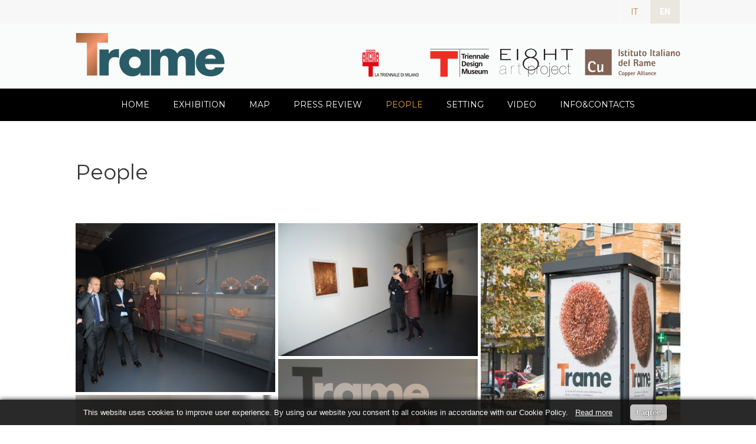

--- FILE ---
content_type: text/html
request_url: http://www.mostratrame.com/en/people
body_size: 6230
content:

<!DOCTYPE html>
<html lang="it">
<head>
<meta charset="utf-8">
<meta http-equiv="X-UA-Compatible" content="IE=edge">
<title>Copper Shapes in Contemporary Art, Design, Technology and Architecture</title>
<meta name="description" content="" />
<meta name="keywords" content="" />
<meta name="author" content="GAG http://www.gag.it/" />
<meta name = "format-detection" content = "telephone=no" />
<!-- <meta name="viewport" content="width=device-width, initial-scale=1, maximum-scale=1, user-scalable=0"/> -->
<link rel="alternate" href="http://mostratrame.com/it" hreflang="it" />
<link rel="alternate" href="http://mostratrame.com/en" hreflang="en" />
<link href='http://fonts.googleapis.com/css?family=Montserrat:400,700' rel='stylesheet' type='text/css'>
<link href='http://fonts.googleapis.com/css?family=Roboto:400,300,500,700,900' rel='stylesheet' type='text/css'>
<link rel="shortcut icon" href="/favicon.ico" type="image/x-icon">
<link rel="icon" href="/favicon.ico" type="image/x-icon">
<script src="/js/jquery.js"></script>
<script type="text/javascript" src="/js/jquery.fancybox.pack.js"></script>
<script type="text/javascript" src="/js/jquery.fancybox-media.js"></script>
<script src="/js/underscore.js"></script>
<script src="/js/mep/mediaelement-and-player.min.js"></script>
<script src="/js/jquery.flexslider.js"></script>
<script type="text/javascript" src="https://maps.googleapis.com/maps/api/js?sensor=false"></script>
<script src="/js/functions.js"></script>
<link type="text/css" rel="stylesheet" href="/css/reset.css" />
<link type="text/css" rel="stylesheet" href="/css/flexslider.css" />
<link type="text/css" rel="stylesheet" href="/css/font-awesome.min.css" />
<link rel="stylesheet" href="/js/mep/mediaelementplayer.min.css" />
<link href="/css/jquery.fancybox.css?v=2.1.4" rel="stylesheet" type="text/css" media="screen" />
<link type="text/css" rel="stylesheet" href="/css/style.css" />

</head>

<body>
<header id="header">
	<div class="services bg_light-grey">
		<div class="inner">
			<ul class="right">
				<li><a href="/it" class="">IT</a></li>
				<li><a href="/en" class="active">EN</a></li>
			</ul>
		</div>
	</div>
	<div class="logos">
		<div class="inner">
			<a href="/en" class="logo logo-trame"><span>TRAME</span></a>
			<div class="right">
				<a href="http://www.triennale.it/it/" target="_blank" class="logo"><img src="/images/loghi/triennale-header.png" alt="triennale-header" /></a>
				<a href="http://www.triennale.it/it/triennale-design-museum" target="_blank" class="logo"><img src="/images/loghi/design-header.png" alt="design-header" width="" height="" /></a>
				<a href="http://www.eightartproject.it/" target="_blank" class="logo"><img src="/images/loghi/eight-header.png" alt="eight-header" /></a>
				<a href="http://www.copperalliance.it/" target="_blank" class="logo"><img src="/images/loghi/rame-header.png" alt="rame-header"/></a>
			</div>
			<br class="clearfloat" />
		</div>
	</div>
	<nav class="nav">
		<ul>
			<li><a href="/en/" class="">Home</a></li>
			<li><a href="/en/exhibition" class="">Exhibition</a></li>
			<li><a href="/en/map" class="">Map</a></li>
 			<li><a href="/en/press" class="">Press Review</a></li>
 			<li><a href="/en/people" class="active">People</a></li>
 			<li><a href="/en/setting" class="">Setting</a></li>
 			<li><a href="/en/video" class="">Video</a></li>
			<li><a href="/en/info_contacts" class="">Info&amp;contacts</a></li>
		</ul>
	</nav>
</header>
	<div class="padding65">
	<div class="inner">
		<h1>People</h1>
	</div>
</div>
<div class="section" id="cnt_people">
	<div class="inner">
				<div class="col_1_of_3">
      <a href="/media/people/fgr-6019.jpg" class="fancybox" rel="people" title="">
		<img src="/media/people/thumb/fgr-6019.jpg" alt="&lt;br&gt;" class="img-responsive" />
		</a><a href="/media/people/dpf123796504.jpg" class="fancybox" rel="people" title="Elena Tettamanti - Photograph by Duilio Piaggesi">
		<img src="/media/people/thumb/dpf123796504.jpg" alt="&lt;br&gt;Elena Tettamanti - Photograph by Duilio Piaggesi" class="img-responsive" />
		</a><a href="/media/people/lcdf-trame14-09-14-115.jpg" class="fancybox" rel="people" title="Germano Celant and Remo Salvadori - Photograph by Lodovico Colli di Felizzano">
		<img src="/media/people/thumb/lcdf-trame14-09-14-115.jpg" alt="&lt;br&gt;Germano Celant and Remo Salvadori - Photograph by Lodovico Colli di Felizzano" class="img-responsive" />
		</a><a href="/media/people/-pom1649.jpg" class="fancybox" rel="people" title="Giuseppe Sala and Claudio De Albertis - Photograph by SGP Italia">
		<img src="/media/people/thumb/-pom1649.jpg" alt="&lt;br&gt;Giuseppe Sala and Claudio De Albertis - Photograph by SGP Italia" class="img-responsive" />
		</a><a href="/media/people/lcdf-trame14-09-14-231.jpg" class="fancybox" rel="people" title="Diletta, Laura and Romeo Gigli, Pupi Solari and Massimo Alba - Photograph by Lodovico Colli di Felizzano">
		<img src="/media/people/thumb/lcdf-trame14-09-14-231.jpg" alt="&lt;br&gt;Diletta, Laura and Romeo Gigli, Pupi Solari and Massimo Alba - Photograph by Lodovico Colli di Felizzano" class="img-responsive" />
		</a><a href="/media/people/lcdf-trame14-09-14-255.jpg" class="fancybox" rel="people" title="Giordano Conticelli, Eva Fabbris, Antonella Soldaini, Elena Tettamanti, Sara Caputi, Giuseppe Barbieri and Marzia Musolino - Photograph by Lodovico Colli di Felizzano">
		<img src="/media/people/thumb/lcdf-trame14-09-14-255.jpg" alt="&lt;br&gt;Giordano Conticelli, Eva Fabbris, Antonella Soldaini, Elena Tettamanti, Sara Caputi, Giuseppe Barbieri and Marzia Musolino - Photograph by Lodovico Colli di Felizzano" class="img-responsive" />
		</a><a href="/media/people/lcdf-trame14-09-14-160.jpg" class="fancybox" rel="people" title="Madina and Osanna Visconti di Modrone - Photograph by Lodovico Colli di Felizzano">
		<img src="/media/people/thumb/lcdf-trame14-09-14-160.jpg" alt="&lt;br&gt;Madina and Osanna Visconti di Modrone - Photograph by Lodovico Colli di Felizzano" class="img-responsive" />
		</a><a href="/media/people/lcdf-trame14-09-14-153.jpg" class="fancybox" rel="people" title="Uberta Zambeletti - Photograph by Lodovico Colli di Felizzano">
		<img src="/media/people/thumb/lcdf-trame14-09-14-153.jpg" alt="&lt;br&gt;Uberta Zambeletti - Photograph by Lodovico Colli di Felizzano" class="img-responsive" />
		</a><a href="/media/people/lcdf-trame14-09-14-113.jpg" class="fancybox" rel="people" title="Enzo and Annalisa Manes, Giancarlo and Alessandra Scotti - Photograph by Lodovico Colli di Felizzano">
		<img src="/media/people/thumb/lcdf-trame14-09-14-113.jpg" alt="&lt;br&gt;Enzo and Annalisa Manes, Giancarlo and Alessandra Scotti - Photograph by Lodovico Colli di Felizzano" class="img-responsive" />
		</a><a href="/media/people/lcdf-trame14-09-14-010.jpg" class="fancybox" rel="people" title="Design section view - Photograph by Lodovico Colli di Felizzano">
		<img src="/media/people/thumb/lcdf-trame14-09-14-010.jpg" alt="&lt;br&gt;Design section view - Photograph by Lodovico Colli di Felizzano" class="img-responsive" />
		</a><a href="/media/people/inaug-vip-45-of-53-.jpg" class="fancybox" rel="people" title="Rachele and Anna Maria Piot - Photograph byTomás Nogueira">
		<img src="/media/people/thumb/inaug-vip-45-of-53-.jpg" alt="&lt;br&gt;Rachele and Anna Maria Piot - Photograph byTomás Nogueira" class="img-responsive" />
		</a><a href="/media/people/inaug-vip-36-of-53-.jpg" class="fancybox" rel="people" title="Massimo Vitta Zelman and Enzo Manes - Photograph by Tomás Nogueira">
		<img src="/media/people/thumb/inaug-vip-36-of-53-.jpg" alt="&lt;br&gt;Massimo Vitta Zelman and Enzo Manes - Photograph by Tomás Nogueira" class="img-responsive" />
		</a><a href="/media/people/-mg-0329-ppi100-3-of-5-.jpg" class="fancybox" rel="people" title="Elena Tettamanti - Photograph by Tomás Nogueira ">
		<img src="/media/people/thumb/-mg-0329-ppi100-3-of-5-.jpg" alt="&lt;br&gt;Elena Tettamanti - Photograph by Tomás Nogueira " class="img-responsive" />
		</a><a href="/media/people/conf-stampa-41-of-44-.jpg" class="fancybox" rel="people" title="Ico Migliore and Maurizio Vogliazzo - Photograph by Tomás Nogueira">
		<img src="/media/people/thumb/conf-stampa-41-of-44-.jpg" alt="&lt;br&gt;Ico Migliore and Maurizio Vogliazzo - Photograph by Tomás Nogueira" class="img-responsive" />
		</a><a href="/media/people/img-0023.jpg" class="fancybox" rel="people" title="Trame tram - Photograph by Tomás Nogueira">
		<img src="/media/people/thumb/img-0023.jpg" alt="&lt;br&gt;Trame tram - Photograph by Tomás Nogueira" class="img-responsive" />
		</a>		</div>
		<div class="col_1_of_3">
      <a href="/media/people/fgr-6006.jpg" class="fancybox" rel="people" title="">
		<img src="/media/people/thumb/fgr-6006.jpg" alt="&lt;br&gt;" class="img-responsive" />
		</a><a href="/media/people/lcdf-trame15-09-14-120.jpg" class="fancybox" rel="people" title="Antonella Soldaini - Photograph by Lodovico Colli di Felizzano">
		<img src="/media/people/thumb/lcdf-trame15-09-14-120.jpg" alt="&lt;br&gt;Antonella Soldaini - Photograph by Lodovico Colli di Felizzano" class="img-responsive" />
		</a><a href="/media/people/lcdf-trame14-09-14-211.jpg" class="fancybox" rel="people" title="Mara Servetto and Ico Migliore - Photograph by Lodovico Colli di Felizzano">
		<img src="/media/people/thumb/lcdf-trame14-09-14-211.jpg" alt="&lt;br&gt;Mara Servetto and Ico Migliore - Photograph by Lodovico Colli di Felizzano" class="img-responsive" />
		</a><a href="/media/people/-pom1656.jpg" class="fancybox" rel="people" title="Giuseppe Sala and Elena Tettamanti - Photograph by SGP Italia">
		<img src="/media/people/thumb/-pom1656.jpg" alt="&lt;br&gt;Giuseppe Sala and Elena Tettamanti - Photograph by SGP Italia" class="img-responsive" />
		</a><a href="/media/people/lcdf-trame15-09-14-029.jpg" class="fancybox" rel="people" title="Monica Marozzi and Chiara Bazoli - Photograph by Lodovico Colli di Felizzano">
		<img src="/media/people/thumb/lcdf-trame15-09-14-029.jpg" alt="&lt;br&gt;Monica Marozzi and Chiara Bazoli - Photograph by Lodovico Colli di Felizzano" class="img-responsive" />
		</a><a href="/media/people/lcdf-trame14-09-14-242.jpg" class="fancybox" rel="people" title="Pupi Solari, Enzo Manes, Elena Tettamanti, Massimo Alba and Annalisa Manes - Photograph by Lodovico Colli di Felizzano">
		<img src="/media/people/thumb/lcdf-trame14-09-14-242.jpg" alt="&lt;br&gt;Pupi Solari, Enzo Manes, Elena Tettamanti, Massimo Alba and Annalisa Manes - Photograph by Lodovico Colli di Felizzano" class="img-responsive" />
		</a><a href="/media/people/gigli-by-marelli.jpg" class="fancybox" rel="people" title="Romeo Gigli">
		<img src="/media/people/thumb/gigli-by-marelli.jpg" alt="&lt;br&gt;Romeo Gigli" class="img-responsive" />
		</a><a href="/media/people/lcdf-trame14-09-14-128.jpg" class="fancybox" rel="people" title="Elisabeth Le Van Kim and Britt Moran - Photograph by Lodovico Colli di Felizzano">
		<img src="/media/people/thumb/lcdf-trame14-09-14-128.jpg" alt="&lt;br&gt;Elisabeth Le Van Kim and Britt Moran - Photograph by Lodovico Colli di Felizzano" class="img-responsive" />
		</a><a href="/media/people/lcdf-trame14-09-14-103.jpg" class="fancybox" rel="people" title="Stefania Fersini and Piergiorgio Robino - Photograph by Lodovico Colli di Felizzano">
		<img src="/media/people/thumb/lcdf-trame14-09-14-103.jpg" alt="&lt;br&gt;Stefania Fersini and Piergiorgio Robino - Photograph by Lodovico Colli di Felizzano" class="img-responsive" />
		</a><a href="/media/people/inaug-vip-53-of-53-.jpg" class="fancybox" rel="people" title="Romeo Gigli and Massimo Alba - Photograph by Tomás Nogueira">
		<img src="/media/people/thumb/inaug-vip-53-of-53-.jpg" alt="&lt;br&gt;Romeo Gigli and Massimo Alba - Photograph by Tomás Nogueira" class="img-responsive" />
		</a><a href="/media/people/conf-stampa-6-of-44-.jpg" class="fancybox" rel="people" title="Press conference, Triennale di Milano - Photograph by Tomás Nogueira">
		<img src="/media/people/thumb/conf-stampa-6-of-44-.jpg" alt="&lt;br&gt;Press conference, Triennale di Milano - Photograph by Tomás Nogueira" class="img-responsive" />
		</a><a href="/media/people/-pom1647.jpg" class="fancybox" rel="people" title="Giuseppe Sala, Claudio De Albertis and Andrea Cancellato - Photograph by SGP Italia">
		<img src="/media/people/thumb/-pom1647.jpg" alt="&lt;br&gt;Giuseppe Sala, Claudio De Albertis and Andrea Cancellato - Photograph by SGP Italia" class="img-responsive" />
		</a><a href="/media/people/conf-stampa-11-of-44-.jpg" class="fancybox" rel="people" title="Press conference, Triennale di Milano - Photograph by Tomás Nogueira">
		<img src="/media/people/thumb/conf-stampa-11-of-44-.jpg" alt="&lt;br&gt;Press conference, Triennale di Milano - Photograph by Tomás Nogueira" class="img-responsive" />
		</a><a href="/media/people/inaug-vip-33-of-53-.jpg" class="fancybox" rel="people" title="Luca Stoppini and Maily Zegna - Photograph by Tomás Nogueira">
		<img src="/media/people/thumb/inaug-vip-33-of-53-.jpg" alt="&lt;br&gt;Luca Stoppini and Maily Zegna - Photograph by Tomás Nogueira" class="img-responsive" />
		</a>		</div>
		<div class="col_1_of_3 last">
      <a href="/media/people/img-0016.jpg" class="fancybox" rel="people" title="Trame poster - Photograph by Tomás Nogueira">
		<img src="/media/people/thumb/img-0016.jpg" alt="&lt;br&gt;Trame poster - Photograph by Tomás Nogueira" class="img-responsive" />
		</a><a href="/media/people/lcdf-trame14-09-14-269.jpg" class="fancybox" rel="people" title="Grazia Toderi, Elena Tettamanti and Gilberto Zorio - Photograph by Lodovico Colli di Felizzano">
		<img src="/media/people/thumb/lcdf-trame14-09-14-269.jpg" alt="&lt;br&gt;Grazia Toderi, Elena Tettamanti and Gilberto Zorio - Photograph by Lodovico Colli di Felizzano" class="img-responsive" />
		</a><a href="/media/people/lcdf-trame15-09-14-104.jpg" class="fancybox" rel="people" title="Gilla Cauli and Barnaba Fornasetti - Photograph by Lodovico Colli di Felizzano">
		<img src="/media/people/thumb/lcdf-trame15-09-14-104.jpg" alt="&lt;br&gt;Gilla Cauli and Barnaba Fornasetti - Photograph by Lodovico Colli di Felizzano" class="img-responsive" />
		</a><a href="/media/people/lcdf-trame14-09-14-247.jpg" class="fancybox" rel="people" title="Luca Pignatelli and Elena Tettamanti - Photograph by Lodovico Colli di Felizzano">
		<img src="/media/people/thumb/lcdf-trame14-09-14-247.jpg" alt="&lt;br&gt;Luca Pignatelli and Elena Tettamanti - Photograph by Lodovico Colli di Felizzano" class="img-responsive" />
		</a><a href="/media/people/lcdf-trame15-09-14-018.jpg" class="fancybox" rel="people" title="Valentina Ferrarese, Lia Riva and Elena Tettamanti - Photograph by Lodovico Colli di Felizzano">
		<img src="/media/people/thumb/lcdf-trame15-09-14-018.jpg" alt="&lt;br&gt;Valentina Ferrarese, Lia Riva and Elena Tettamanti - Photograph by Lodovico Colli di Felizzano" class="img-responsive" />
		</a><a href="/media/people/lcdf-trame14-09-14-163.jpg" class="fancybox" rel="people" title="Francesca Rubino and Luca Stoppini - Photograph by Lodovico Colli di Felizzano">
		<img src="/media/people/thumb/lcdf-trame14-09-14-163.jpg" alt="&lt;br&gt;Francesca Rubino and Luca Stoppini - Photograph by Lodovico Colli di Felizzano" class="img-responsive" />
		</a><a href="/media/people/lcdf-trame14-09-14-235.jpg" class="fancybox" rel="people" title="Copper Sponges ">
		<img src="/media/people/thumb/lcdf-trame14-09-14-235.jpg" alt="&lt;br&gt;Copper Sponges " class="img-responsive" />
		</a><a href="/media/people/lcdf-trame14-09-14-124.jpg" class="fancybox" rel="people" title="Giovanni Scialpi and Emiliano Salci - Photograph by Lodovico Colli di Felizzano">
		<img src="/media/people/thumb/lcdf-trame14-09-14-124.jpg" alt="&lt;br&gt;Giovanni Scialpi and Emiliano Salci - Photograph by Lodovico Colli di Felizzano" class="img-responsive" />
		</a><a href="/media/people/lcdf-trame14-09-14-117.jpg" class="fancybox" rel="people" title="Paris Celant, Mario Bellini, Germano Celant, Elena Marco and Antonella Soldaini - Photograph by Lodovico Colli di Felizzano">
		<img src="/media/people/thumb/lcdf-trame14-09-14-117.jpg" alt="&lt;br&gt;Paris Celant, Mario Bellini, Germano Celant, Elena Marco and Antonella Soldaini - Photograph by Lodovico Colli di Felizzano" class="img-responsive" />
		</a><a href="/media/people/-mg-0379-ppi100-4-of-5-.jpg" class="fancybox" rel="people" title="Elena Tettamanti - Photograph by Tomás Nogueira">
		<img src="/media/people/thumb/-mg-0379-ppi100-4-of-5-.jpg" alt="&lt;br&gt;Elena Tettamanti - Photograph by Tomás Nogueira" class="img-responsive" />
		</a><a href="/media/people/vigna-lella.jpg" class="fancybox" rel="people" title="Lella Costa and Giorgio Vigna">
		<img src="/media/people/thumb/vigna-lella.jpg" alt="&lt;br&gt;Lella Costa and Giorgio Vigna" class="img-responsive" />
		</a><a href="/media/people/inaug-vip-7-of-53-.jpg" class="fancybox" rel="people" title="Design section view - Photograph by Tomás Nogueira">
		<img src="/media/people/thumb/inaug-vip-7-of-53-.jpg" alt="&lt;br&gt;Design section view - Photograph by Tomás Nogueira" class="img-responsive" />
		</a><a href="/media/people/img-0038.jpg" class="fancybox" rel="people" title="Milan subway - Photograph by Tomás Nogueira">
		<img src="/media/people/thumb/img-0038.jpg" alt="&lt;br&gt;Milan subway - Photograph by Tomás Nogueira" class="img-responsive" />
		</a><a href="/media/people/conf-stampa-40-of-44-.jpg" class="fancybox" rel="people" title="">
		<img src="/media/people/thumb/conf-stampa-40-of-44-.jpg" alt="&lt;br&gt;" class="img-responsive" />
		</a>		</div>
		<br class="clearfloat" />
	</div>
</div>

<div class="padding45 bg_light">
	<div class="inner">
		<div class="row-partner">
			<h4 class="gold">Co-production<br />_
			</h4>
			<div><a href="http://www.triennale.it/" target="_blank"><img src="/images/loghi/logo-triennale.png" width="144" height="73" /></a></div>
			<div><a href="http://www.triennale.org/it/triennale-design-museum" target="_blank"><img src="/images/loghi/logo-triennale-design.png"  width="144" height="73" /></a></div>
			<div><a href="http://www.eightartproject.it/" target="_blank"><img src="/images/loghi/logo-eightartproject.png"  width="144" height="73" /></a></div>
			<div><a href="http://www.copperalliance.it" target="_blank"><img src="/images/loghi/logo-istitutorame.png"  width="144" height="73" /></a></div>
			<br class="clearfloat" />
		</div>
		<div class="row-partner no-margin">
			<h4 class="gold">Under the Patronage of<br />_
			</h4>
<!-- 			<div><a href="http://www.beniculturali.it/mibac/export/MiBAC/index.html" target="_blank"><img src="/images/loghi/logo-mibac.png" width="144" height="73" /></a></div> -->
			<div><a href="http://www.regione.lombardia.it/" target="_blank"><img src="/images/loghi/logo-regione.png"  width="144" height="73" /></a></div>
			<div><a href="http://www.provincia.milano.it/" target="_blank"><img src="/images/loghi/logo-provinciamilano.png"  width="144" height="73" /></a></div>
			<div><a href="http://www.comune.milano.it/" target="_blank"><img src="/images/loghi/logo-comunemilano.png"  width="94" height="73" /></a></div>
			<div><a href="http://www.museoscienza.org/" target="_blank"><img src="/images/loghi/logo-museo-scienza.png"  width="74" height="73" /></a></div>
			<div><a href="http://www.polimi.it/" target="_blank"><img src="/images/loghi/logo-politecnico.png"  width="74" height="73" /></a></div>
<!-- 			<div><a href="http://www.expo2015.org/it" target="_blank"><img src="/images/loghi/logo-expo.png"  width="106" height="73" /></a></div> -->
			<div><a href="http://www.copperalliance.eu" target="_blank"><img src="/images/loghi/logo-istitutorameeuropeo.png"  width="144" height="73" /></a></div>
			<br class="clearfloat" />
		</div>
	</div>
</div>
<div class="padding45 bg_light-grey">
	<div class="inner">
		<div class="row-partner no-margin">
			<div class="left">
				<h4 class="grey">Main sponsor<br />_</h4>
				<div><a href="http://www.kme.com/it/architetturaedilizia" target="_blank"><img src="/images/loghi/logo-kme.png"  width="144" height="73" /></a></div>
			</div>
			<div class="left" style="margin-left:30px">
				<h4 class="grey">Partner<br />_</h4>
			<div><a href="http://www.prysmiangroup.com" target="_blank"><img src="/images/loghi/logo-prismian.png"  width="144" height="73" /></a></div>
			</div>
			<div class="left" style="margin-left:30px">
				<h4 class="grey">Sponsor<br />_</h4>
				<div><a href="http://www.freeduck.it" target="_blank"><img src="/images/loghi/logo-ducati.png" width="144" height="73" /></a></div>
				<div><a href="http://www.fnmgroup.it" target="_blank"><img src="/images/loghi/logo-nordenergia.png" width="144" height="73" /></a></div>
			</div>
			<div class="left">
				<h4 class="grey">With the Support of<br />_</h4>
				<div><a href="http://www.aon.com" target="_blank"><img src="/images/loghi/logo-aon.png" width="144" height="73" /></a></div>
			</div>
			<br class="clearfloat" />
		</div>
		<div class="row-partner no-margin">
			<div class="left">
				<h4 class="grey">Technical Sponsors<br />_</h4>
				<div><a href="http://www.filmmaster.com/" target="_blank"><img src="/images/loghi/logo-filmaster.png" width="144" height="73" /></a></div>
				<div><a href="http://www.gag.it" target="_blank"><img src="/images/loghi/logo-gag.png" width="144" height="73" /></a></div>
				<div><a href="http://www.xlgroup.com" target="_blank"><img src="/images/loghi/logo-xl.png" width="144" height="73" /></a></div>
			</div>
			<div class="left" style="margin-left:30px">
				<h4 class="grey">Media Partner<br />_</h4>
				<div><a href="http://www.rcsmediagroup.it/" target="_blank"><img src="/images/loghi/logo-rcs.png" width="100" height="73" /></a></div>
			</div>
			<div class="left" style="margin-left:30px">
				<h4 class="grey">Charity Partner<br />_</h4>
				<div><a href="http://www.dynamocamp.org" target="_blank"><img src="/images/loghi/logo-dinamo.png" width="80" height="73" /></a></div>
			</div>

			<br class="clearfloat" />
		</div>

	</div>
</div>
<footer>
<div class="padding45 bg_black">
	<div class="inner">
<!--
		<div class="col_2_of_4">
			<div class="padding-right">
				<h4>CONTACT DETAIL</h4>
				<br />
				<p>Lorem Ipsum is simply dummy text of the printing and typesetting industry.Lorem ipsum dolor sit amet, consectetur adipiscing elit. Vestibulum molestie neque neque, non vehicula ipsum malesuada molestie.</p>
			</div>
		</div>
		<div class="col_2_of_4">
			<h4>GET IN TOUCH WITH US</h4><br />
			<form id="FCC" onSubmit="return false">
				<div class="col_2_of_4">
					<div class="form-group">
		      	<label>Nome</label>
						<input type="text" class="form-control required" name="name">
					</div>
				</div>
				<div class="col_2_of_4">
					<div class="form-group">
		      	<label>Email</label>
						<input type="email" class="form-control required"  name="email">
					</div>
				</div>
				<br class="clearfloat" />
		    <div class="form-group">
	      	<label>Messaggio</label>
					<textarea class="form-control" rows="3" name="message" ></textarea>
				</div>
				<input id="bt_send" type="button" value="Invia" class="white"/>
				<br class="clearfloat" />
			</form>
			<div class="risposta" style="display:none;"><h3>Grazie, la  Vostra richiesta &egrave; stata inviata correttamente, Vi risponderemo al pi&ugrave; presto.</h3></div>

		</div>
		<br class="clearfloat" />
-->
		<div class="disclaim">
			<div class="left ">
				Copyright &copy; 2014 EIGHT ART PROJECT. Developed by <a href="http://www.gag.it" target="_blank" class="gold">Gag srl</a><br />
				All right reserved.
			</div>
			<div class="right social-footer">
				<ul>
					<li><a href="https://www.facebook.com/mostratrame" target="_blank"><i class="fa fa-facebook"></i></a></li>
					<li><a href="https://plus.google.com/+TriennaleOrg/" target="_blank"><i class="fa fa-google-plus"></i></a></li>
					<li><a href="https://twitter.com/LaTriennale" target="_blank"><i class="fa fa-twitter"></i></a></li>
					<li><a href="http://instagram.com/mostratrame" target="_blank"><i class="fa fa-instagram"></i></a></li>
					<li><a href="https://www.youtube.com/channel/UCVdyjHD_yVHmksTCdgGjSTQ" target="_blank"><i class="fa fa-youtube-play"></i></a></li>
				</ul>
				<a href="https://twitter.com/hashtag/mostratrame?src=hash" target="_blank" class="right" style="line-height:30px;font-size:20px; margin-left:15px;">#mostratrame</a>
				<br class="clearfloat" />
			</div>
		<br class="clearfloat" />
		</div>
	</div>
</div>
</footer>
<script>
  (function(i,s,o,g,r,a,m){i['GoogleAnalyticsObject']=r;i[r]=i[r]||function(){
  (i[r].q=i[r].q||[]).push(arguments)},i[r].l=1*new Date();a=s.createElement(o),
  m=s.getElementsByTagName(o)[0];a.async=1;a.src=g;m.parentNode.insertBefore(a,m)
  })(window,document,'script','//www.google-analytics.com/analytics.js','ga');

  ga('create', 'UA-1341420-55', 'auto');
  ga('send', 'pageview');

</script>
<!-- Google Code for Remarketing Tag -->
<!--------------------------------------------------
Remarketing tags may not be associated with personally identifiable information or placed on pages related to sensitive categories. See more information and instructions on how to setup the tag on: http://google.com/ads/remarketingsetup
--------------------------------------------------->
<script type="text/javascript">
/* <![CDATA[ */
var google_conversion_id = 963132313;
var google_custom_params = window.google_tag_params;
var google_remarketing_only = true;
/* ]]> */
</script>
<script type="text/javascript" src="//www.googleadservices.com/pagead/conversion.js">
</script>
<noscript>
<div style="display:inline;">
<img height="1" width="1" style="border-style:none;" alt="" src="//googleads.g.doubleclick.net/pagead/viewthroughconversion/963132313/?value=0&amp;guid=ON&amp;script=0"/>
</div>
</noscript>

	
<div id="coockie_agree" style="background-color: rgb(17, 17, 17); z-index: 999999; opacity: 0.9; position: fixed; padding: 10px 0px; width: 100%; left: 0px; font-size: 13px; font-weight: normal; text-align: left; color: rgb(255, 255, 255); font-family: Arial, sans-serif; -webkit-box-shadow: rgb(0, 0, 0) 0px 0px 8px; box-shadow: rgb(0, 0, 0) 0px 0px 8px; bottom: 0px;"><div id="coockie_agree_wrapper" style="margin: 0px 10px; font-size: 13px; font-weight: normal; text-align: center; color: rgb(255, 255, 255); font-family: Arial, sans-serif; line-height: 23px;">This website uses cookies to improve user experience. By using our website you consent to all cookies in accordance with our Cookie Policy. &nbsp;&nbsp;<a id="coockie_agree_readmore" href="/policy_en.php" target="_blank" style="text-decoration: underline; color: rgb(255, 255, 255); cursor: pointer; padding: 0px; margin: 0px; white-space: nowrap;">Read more</a><a id="coockie_agree_accept" style="border-top-left-radius: 5px; border-top-right-radius: 5px; border-bottom-right-radius: 5px; border-bottom-left-radius: 5px; background-color: rgb(194, 194, 194); border: 0px; padding: 6px 10px; font-weight: bold; cursor: pointer; margin: 0px 10px 0px 30px; color: rgb(255, 255, 255); -webkit-transition: 0.25s; transition: 0.25s; display: inline; text-shadow: rgb(0, 0, 0) 0px 0px 2px; white-space: nowrap;">I agree</a></div></div>
<script type="text/javascript">
	document.getElementById('coockie_agree_accept').addEventListener('click', function(e){
		if (e.stopPropagation) e.stopPropagation();
		else e.cancelBubble = true;		
		document.getElementById('coockie_agree').remove();
		document.cookie = "coockie_agree=1;expires=" + (new Date(new Date().setYear(new Date().getFullYear() + 1)).toGMTString())  + ";path=/";
	});
	Element.prototype.remove = function() {
   this.parentElement.removeChild(this);
	}
</script>
</body>
</html>


--- FILE ---
content_type: text/css
request_url: http://www.mostratrame.com/css/style.css
body_size: 4048
content:
html, html a {
    -webkit-font-smoothing: antialiased;
    text-shadow: 1px 1px 1px rgba(0,0,0,0.004);
}
body {
	font-family: 'Roboto', sans-serif;
	color: #333;
	background: #fff;
	width: 100%;
	padding: 0px;
	margin: 0px;
	font-size: 14px;
	line-height: 20px;
	font-weight: 400;
	overflow-x: hidden;
	
}
/*
GENERAL
*/         
a,a:hover {
	color:#c39b4f;
	text-decoration:none;
}
p {
	margin:0 0 12px;
	font-size: 18px;
	line-height: 28px;
}
.clear {
	clear:both;
	height:1em;
	overflow:hidden;
}
.clearfloat {
	clear: both;
	height: 0;
	font-size: 1px;
	line-height: 0px;
}
.clearfix:after {
	content:".";
	display:block;
	height:0;
	clear:both;
	visibility:hidden;
}
.bottom-none{
	padding-bottom: 0px !important;
	margin-bottom: 0px !important;
}

.top-none{
	padding-top: 0px;
}
.right{
	float: right;
}
.left{
	float: left;
}
.style300{
	font-weight: 300!important;
}
.style400{
	font-weight: 400!important;
}
.style700, strong{
	font-weight:700!important;
}
.style900{
	font-weight: 900!important;
}
.style14{
	font-size: 14px!important;
	line-height: 24px!important;
}
em{
	font-style: italic;
}
.small{
	font-size: small;
}
.big{
	font-size: x-large;
}
.medium{
	font-size: medium;
}
.uppercase{
	text-transform: uppercase;
}
.lowercase{
	text-transform: lowercase;
}
.capitalize{
	text-transform: capitalize;
}
.black, a.black, a.black:hover{
	color: #000 !important;
}
.white, a.white, a.white:hover{
	color: #fff !important;
}
.gold, a.gold, a.gold:hover{
	color: #c39b4f !important;
}
.grey, a.grey, a.grey:hover{
	color: #9c9d9d !important;
}
.bg_grey{
	background: #9c9d9d !important;
}
.bg_light-grey{
	background: #f7f7f7 !important;
}

.bg_light{
	background: #fafcfb !important;
}
.bg_white{
	background: #fff !important;
}
.bg_beige{
	background: #eae7de !important;
}
.bg_gold{
	background: #c39b4f !important;
}
.bg_black{
	background: #000 !important;
}
.text-center{
	text-align: center;
}
.text-right{
	text-align: right;
}
.text-left{
	text-align: left;
}

h1, h2, h3, h4, h5, h6{
	font-family: 'Montserrat', sans-serif;
	margin: 0px;
}
h1{
	font-size: 35px;
	font-weight: 300;
	line-height: normal;
}
h2{
	font-weight: 300;
	font-size: 28px;
	line-height: 32px;
}
h3{
	font-variant: 300;
	font-size: 24px;
	line-height: 36px;
}
h4{
	font-weight: 400;
	font-size: 20px;
	line-height: 24px;
}
h5{
	font-weight: 400;
	font-size: 18px;
	line-height: 22px;
}
h6{
	font-weight: 300;
	font-size: 16px;
}
a.more, .a.more:hover{
	color: #e4b25a;
	font-size: 14px;
	font-weight: 700;
	width: 152px;
	height: 40px;
	line-height: 40px;
	display: inline-block;
	margin-top: 25px;
	text-align: center;
	border: solid 1px #e4b25a;
	text-transform: uppercase;
}
a.more.black, .a.more.black:hover{
	color: #000;
	border: solid 1px #000;
}

.last{
	margin-right: 0px!important;
}
.last-bottom{
	margin-bottom: 0px !important;
}
.no-border{
	border: 0px !important;
}
.no-top{
	margin-top: 0px !important;
}
.padding130{
	padding: 130px 0px;
}
.padding65{
	padding: 65px 0px;
}
.padding45{
	padding: 45px 0px;
}
.paddingPerc{
	padding: 12%;
}
.padding-left{
	padding-left: 10%;
}
.padding-right{
	padding-right: 10%;
}
.inner{
	width: 80%;
	max-width: 1200px;
	min-width: 970px;
	margin: 0 auto;
}
.inner.inner_gallery{
	width: 877px;
}
.img-responsive{
	max-width: 100%;
	height: auto;
	display: block;
}
.button, .button:hover{
	height: 55px;
	line-height: 55px;
	padding: 0px 20px;
	border: solid 1px #50c3d0;
	position: relative;
	font-size: 15px;
	font-weight: 300;
	text-transform: uppercase;
	display: inline-block;
}
.col_4_of_4 {
	width: 100%; 
	float: left;
}
.col_3_of_4 {
	width: 75%; 
	float: left;
}
.col_2_of_4 {
	width: 50%; 
	float: left;
}
.col_1_of_4{
	width: 25%;
	float: left;	
}
.col_1_of_2{
	width: 45%;
	float: left;
}
.col_1_of_2.padding-left{
	padding-left: 5%;
}
.col_1_of_2.padding-right{
	padding-right: 5%;
}

.col_1_of_2.image{
	width: 50%;
	padding: 0px;
	position: relative;
}
.col_1_of_3{
	width: 33%;
	float: left;
	margin-right: 0.5%;
}
.col_2_of_3{
	width: 66.66%;
	float: left;
}
hr{
	width: 100%;
	border: none;
	height: 1px;
	background: #f0f1f1;
	margin: 25px auto;
}
hr.sep{
	width: 20%;
	border: none;
	height: 5px;
	background: #fff;
	margin: 25px auto;
}

/*
HEADER
*/
.logos{
	width: 100%;
	position: relative;
	background: #fafcfb;
	padding: 15px 0px;
}
nav{
	text-align: center;
	background: #000;
	height: 55px;
	line-height: 55px;
	width: 100%;
}
nav ul{
	list-style: none;
	display: inline-block;
}
nav ul li{
	height: 55px;
	line-height: 55px;
	text-align: center;
	float: left;
}
nav ul li a{
	font-family: 'Montserrat', sans-serif;
	text-transform: uppercase;
	font-size: 14px;
	color: #fff;
	padding: 0px 20px;
}
nav ul li a:hover, nav ul li a.active{
	color: #e1a531;
}
.services{
	height: 40px;
	line-height: 40px;
}
.services ul{
	list-style: none;
	border-left: 1px solid RGBA(250, 252, 251, 1);
	border-bottom: 1px solid RGBA(250, 252, 251, 1);
}
.services ul li, .services ul li a{
	float: left;
	width: 50px;
	text-align: center;
	height: 40px;
	line-height: 40px;
	border-right: 1px solid RGBA(250, 252, 251, 1);
}
.services ul li a:hover, .services ul li a.active{
	background: #eae7de;
	font-weight: 600 !important;
	color: #fff;
}
header .logo span{
	display: none;
}
header .logo{
	background-repeat: no-repeat;
	display: none;
	display: inline-block;
	float: left
}
header .right .logo{
	margin-left: 10px;
}
header .logo.logo-trame{
	background-image: url(../images/logo-trame.png);
	width: 252px;
	height: 75px;
}
header .logo.logo-eight{
	background-image: url(../images/logo-eight.png);
	width: 148px;
	height: 75px;
	margin-right: 20px;
}
header .logo.logo-triennale{
	background-image: url(../images/logo-triennale.png);
	width: 102px;
	height: 75px;
}

.fancybox-title .child p{
    font-size: 14px;
    line-height: 18px;
    margin: 0 0 5px;
    font-weight:normal;
}

.pagination {
    border-radius: 4px;
    display: inline-block;
    margin: 20px 0;
    padding-left: 0;
}
.pagination > li {
    display: inline;
}

li:first-child > span {
    border-bottom-left-radius: 3px;
    border-top-left-radius: 3px;
}
.pagination > li:first-child > a, .pagination > li:first-child > span {
    border-bottom-left-radius: 4px;
    border-top-left-radius: 4px;
    margin-left: 0;
}
.pagination .active {
    background: none repeat scroll 0 0 #f0f0f0;
}
.pagination-sm > li > a, .pagination-sm > li > span {
    font-size: 12px;
    padding: 5px 10px;
}
.pagination > li > a, .pagination > li > span {
    background-color: #ffffff;
    border: 1px solid #dddddd;
    float: left;
    line-height: 1.42857;
    margin-left: -1px;
    padding: 6px 12px;
    position: relative;
    text-decoration: none;
}

/* HOME PAGE */

/* slider */
.flexslider{
	box-shadow: none;
}		
.flexslider, .flex-viewport {
	width:100%;height:450px!important; margin:0;padding:0;
	border: none;
	border-radius: 0px;
}
.flexslider .slides		{height:100%!important;}
.flexslider .slides li{
	width:100%;height:450px!important; margin:0;padding:0;			
	-webkit-background-size: cover!important;
	-moz-background-size: cover!important;
	-o-background-size: cover!important;
	background-size: cover!important;
	background-position: center bottom;
	position: relative;
}
/*
 .top 	{
	width:100%;height:533px!important; margin:0;padding:0;			
	-webkit-background-size: cover!important;
	-moz-background-size: cover!important;
	-o-background-size: cover!important;
	background-size: cover!important;
	background-position: center bottom;
	position: relative;
}
*/
 .top 	{
	width:100%;height:533px!important; margin:0;padding:0;			
	-webkit-background-size: contain!important;
	-moz-background-size: contain!important;
	-o-background-size: contain!important;
	background-size: contain!important;
	background-position: center center;
	position: relative;
	background-repeat: no-repeat;
}

.over-number{
	width: 37px;
	height: 37px;
	color: #fff;
	font-size: 16px;
	font-weight: 600;
	position: absolute;
	left: 0px;
	bottom: 0px;
	text-align: center;
	line-height: 37px;
	background: rgba(0,0,0,0.5);
	z-index: 1000;
}
.flexslider .slides li a	{
	display:block;
	height:450px;
}
.flex-caption {
  width: 70%;
  margin: 0 auto;
  text-align: center;
  padding-top: 100px;
}
.flex-caption hr{
	width: 10%;
	height: 2px;
	border: none;
	background: #fff;
	margin: 20px auto;
}

.flex-caption h2{
	font-size: 30px;
	line-height: 40px;
  color: #fff;
  text-shadow: 0px 0px 10px black;
}
.flex-caption h1{
	font-size: 45px;
	line-height: 54px;
  color: #fff;
  font-weight: 700;
  text-shadow: 0px 0px 10px black;
}
.flex-caption a{
	font-size: 24px;
  color: #000;
}
.flex-control-paging li a {
	background:url('../images/slider-nav-btn.png') 0px 0px no-repeat;
}

.flex-control-paging li a:hover, .flex-control-paging li a.flex-active {
	background-position:0px -8px;
}
.composit{
	height: 450px;
	background-image: url(../images/bg_gallery.jpg);
	background-position: right center;
	background-color: RGBA(238, 238, 238, 1);
	background-repeat: no-repeat;
}
.composit .flex-viewport {
	height: 450px !important;
}
.composit  .flexslider{
	margin: 0px;
	height: 450px !important;
	background: #fff;
	border: none;
	position: relative;
	-webkit-border-radius: 0px;
	-moz-border-radius: 0px;
	-o-border-radius: 0px;
	border-radius: 0px;
	box-shadow: none;
	-webkit-box-shadow: none;
	-moz-box-shadow: none;
	-o-box-shadow: none;
	zoom: 1;
}
.composit .flex-control-nav{
	display: none;
}
.composit .flex-direction-nav a {
	top: -10px; 
	opacity: 1;
}
.composit .flex-direction-nav .flex-next {background-position: 100% 0; right: 0px; }
.composit .flex-direction-nav .flex-prev {left: inherit; right:20px}
.composit .flexslider:hover .flex-next {opacity: 0.8; right: 0px;}
.composit .flexslider:hover .flex-prev {opacity: 0.8;left: inherit;  right: 20px;}
/*  composit  */
.box-triennale div{
	width: 40%;
	height: 40%;
	padding: 5%;
	background: RGBA(237, 161, 65, 0.75);
	position: absolute;
	left: 0px;
	bottom: 0px;
}
.section {
	clear: both;
	padding: 0px;
	margin: 0px;
}
.section .text-label{
	height: 320px;
	width: 33%;
	display: table-cell;
	vertical-align: middle;
	text-align: center;
}
.row-gallery{
	width: 100%;
	height: 554px;
	background-position: center center;
	background-size: cover;
	
}
.row-gallery.big{
	height: 830px;
}
.row-gallery.big.coach{
	background-position: right center;
}
.row-gallery.small{
	height: 277px;
}
.row-activity{
	margin-bottom: 10%;
}

.quote{
	padding: 0px 70px;
	position: relative;
}
.quote.small{
	padding: 0px 25px;
	position: relative;
}
.quote h2{
	font-size: 36px;
	line-height: 55px;
	font-weight: 700;
}
.quote:before{
	position:absolute;
  font-family: FontAwesome;
  left:0px;
  content: "\f10d"; 
  font-size: 55px;
  color: #67809f;
}
.quote:after{
	position:absolute;
  font-family: FontAwesome;
  right:0px;
  content: "\f10e"; 
  font-size: 55px;
  color: #67809f;
  bottom:0px;
}
.quote.small:before{
  font-size: 20px;
  color: #50c3d0;
}
.quote.small:after{
  font-size: 20px;
  bottom:0px;
  color: #50c3d0;
}
.column {
	-moz-column-count: 2;
	-moz-column-gap: 30px;
	-webkit-column-count: 2;
	-webkit-column-gap: 30px;
	column-count: 2;
	column-gap: 30px;
/* 	margin-bottom: 77px; */
}
.col{
	width: 30%;
	margin: 0 1.5%;
/* 	margin-right: 5%; */
	float: left;
}
.box-news{
	margin-bottom: 10%;
	background: #F4F5F8;
}
.box-news div{
	padding: 35px;
}
.box-news a{
	margin-top: 52px;
}
.box-news .dash{
	width: 8%;
	height: 2px;
	border: none;
	background: #000;
	display: block;
	margin: 20px 0px;
}
.news-interna img{
	margin-bottom: 50px;
}
.divider{
	width: 100%;
	height: 100px;
	background: #e5e6e9;
}
#map{
	width: 100%;
	height: 350px;
}
.orari{
	font-size: 27px;
	line-height: 34px;
}
.box-press img{
	margin-bottom: 20px;
}
.box-press{
	margin-bottom: 40px;
}
#cnt_people img{
	margin-bottom: 1.5%;
}
.thumb-video{
	width: 100%;
	height: 100%;
	position: relative;
	margin-bottom: 10%;
}
.thumb-video i{
	font-size: 70px;
	color: rgba(255,255,255,0.81);
	position: absolute;
	top:50%;
	left:50%;
	margin-top: -35px;
	margin-left: -30px;
	font-weight: 300;
}

.thumb-video-home i{
	font-size: 70px;
	color: #CCC;
	position: absolute;
	top:30%;
	left:70%;
	margin-top: -35px;
	margin-left: -30px;
	font-weight: 300;
}
/* footer */
.row-partner{
	margin-bottom: 30px;
}
.row-partner div{
	float:left;
	padding: 20px 18px 20px 0px;
}	
.row-partner div.left{
	float:left;
	padding: 20px 20px 20px 0px;
}	


.social-footer ul{
	list-style: none;
	display: inline-block;
	margin-bottom: 30px;
}
.social-footer ul li{
	float: left;
	margin-left: 15px;
}

.social-footer ul li a{
	background: #696252;
	width: 30px;
	height: 30px;
	border-radius: 50%;
	text-align: center;
	line-height: 30px;
	color: #000;
	font-size: 14px;
	display: inline-block;
}
#FCC input{
	width: 100%;
	height: 35px;
	line-height: 35px;
	text-indent: 10px;
	display: inline-block;
	margin-bottom: 20px;
	margin-top: 5px;
	border: none;
	border: solid 1px #baab8b;
}
#FCC textarea{
	width: 99%;
	height: 130px;
	line-height: 30px;
	text-indent: 10px;
	display: inline-block;
	border: solid 1px #baab8b;
	margin-top: 5px;
}

#FCC input[type="radio"], #p input[type="radio"]{
	width: 20px;
	height: 16px; 
	margin: 0px 3px 0px 10px;
}
#FCC label{
	font-size: 16px;
	line-height: normal;
	text-transform: uppercase;
	color: #baab8b;
}
#FCC input[type="button"]{
	width: 125px;
	height: 42px;
	line-height: 42px;
	text-align: center;
	font-size: 12px;
	font-weight: 600;
	text-transform: uppercase;
	display: block;
	border: none;
	margin-top: 30px;
	-webkit-appearance: none;
	float: right;
	text-indent: 0;
	background: #baab8b;
}
footer .disclaim{
	margin-top: 30px;
	padding-top: 20px;
	border-top: solid 1px #baab8b;
	color: #baab8b;
}
footer{
	font-size: 14px;
	line-height: 18px;
	color: #999999;
}
footer a#backToTop{
	width: 40px;
	height: 40px;
	display: none;
	position: fixed;
	right: 1%;
	bottom: 10px;
	z-index: 100;
	background: #baab8b;
	-webkit-border-radius: 50%;
	-moz-border-radius: 50%;
	border-radius: 50%;
	z-index: 1000;
	border: solid 1px #fff;
}
footer a#backToTop span:after {
	content: " ";
	height: 0;
	width: 0;
	position: absolute;
	top:7px;	
	border-style: solid;		
	z-index: 10;
	border-width: 10px 10px 10px 10px;	
	border-color: transparent transparent #baab8b transparent;
	left:10px;
}
footer a#backToTop span:before {
	content: " ";
	height: 0;
	width: 0;
	position: absolute;
	top:5px;	
	border-style: solid;		
	z-index: 10;
	border-width: 10px 10px 10px 10px;
	border-color: transparent transparent #fff transparent;
	left:10px;
}





--- FILE ---
content_type: application/javascript
request_url: http://www.mostratrame.com/js/functions.js
body_size: 1890
content:

jQuery(document).ready(function($) {
	var $window = $(window);
	$('#backToTop').click(goTo);

	$window.bind('scroll', function(){
		MoveGeneral();
		});

	function goTo(e) {
		jQuery('html, body').animate({scrollTop:($('#top').offset().top)}, 'slow');
			e.preventDefault();
	}
	function MoveGeneral(){ 
		var pos = $window.scrollTop();
			//BACK TO TOP
			if (pos>300){
				$('#backToTop').fadeIn(500);
			} else {
				$('#backToTop').fadeOut(500);
			}
		
	}
	$(".fancybox").fancybox({
		openEffect	: 'none',
		closeEffect	: 'none'
	});
	
	$(".media").fancybox({
	  openEffect  : 'none',
	  closeEffect : 'none',
	  nextEffect  : 'none',
	  prevEffect  : 'none',
	  padding     : 0,
	  margin      : 50,
 });


	if ($('#map').length)
		where();

});
$(window).load(function() {
	$(".scroll").click(function(event) { 
		event.preventDefault(); 
		var full_url = this.href; 
		var parts = full_url.split("#");
		var trgt = parts[1]; 
		var target_offset = $("#" + trgt).offset();
		var target_top = target_offset.top; 
		$('html, body').animate({
			scrollTop: target_top-100
		}, 'slow');
	}); 

  $('.flexslider').flexslider({
    animation: "slide"
  });
  
  if($('form').length){
		 sayHello();
	}

});
function where(){
	var myLatlng = new google.maps.LatLng(45.472064,9.174348);
/* 	var myLatlng = new google.maps.LatLng(45.5833567,9.2741413); */
	var locations = [
      ['<strong>TRAME</strong><br />Triennale di Milano<br />Viale Emilio Alemagna, 6, 20121 Milano', 45.472064,9.174348, 1]
/*       ['Local office', 45.5813076,9.271044, 1] */
    ];
  var mapOptions = {
    zoom: 15,
    center: myLatlng,
    mapTypeId: google.maps.MapTypeId.ROADMAP,
    disableDefaultUI: true,
    scrollwheel: false,
    draggable: true,
    styles:
			[
			  {
			    "stylers": [
			      { "saturation": -100 }
			    ]
			  }
			]
		}

  var map = new google.maps.Map(document.getElementById("map"), mapOptions);
/*

  var marker = new google.maps.Marker({
      position: myLatlng,
      map: map
  });
*/
	var infowindow = new google.maps.InfoWindow();
  var marker, i;

  for (i = 0; i < locations.length; i++) {  
    marker = new google.maps.Marker({
      position: new google.maps.LatLng(locations[i][1], locations[i][2]),
      map: map,
			icon: new google.maps.MarkerImage('/images/pointer.png',
			null, null, null, new google.maps.Size(32,51)),	    
    	optimized: false
    });

    google.maps.event.addListener(marker, 'click', (function(marker, i) {
      return function() {
        infowindow.setContent(locations[i][0]);
        infowindow.open(map, marker);
      }
    })(marker, i));
  }

}
function sayHello(){
/*form contatti*/

	$('#FCC #bt_send').click(function(event){
		if (!$('#FCC').checkRequired())
		{ 
      alert('inserisci i campi obbligatori');
      return false;
		}
    if (!emailReg.test($('#FCC input[type=email]').val())){
			$('#FCC input[type=email]').addClass('input_error');
			alert('email not valid');
      return false;
		}
		var oH = $('#FCC').serializeArray();
		oH.push({ name: 'action', value: 'MFC' });
		var sh = $.post('/formsubmit.php', oH, function(data){
			$('#FCC').hide().next('div').show();
		});
	}); 
  

  
}
var emailReg = new RegExp(/^((([a-z]|\d|[!#\$%&'\*\+\-\/=\?\^_`{\|}~]|[\u00A0-\uD7FF\uF900-\uFDCF\uFDF0-\uFFEF])+(\.([a-z]|\d|[!#\$%&'\*\+\-\/=\?\^_`{\|}~]|[\u00A0-\uD7FF\uF900-\uFDCF\uFDF0-\uFFEF])+)*)|((\x22)((((\x20|\x09)*(\x0d\x0a))?(\x20|\x09)+)?(([\x01-\x08\x0b\x0c\x0e-\x1f\x7f]|\x21|[\x23-\x5b]|[\x5d-\x7e]|[\u00A0-\uD7FF\uF900-\uFDCF\uFDF0-\uFFEF])|(\\([\x01-\x09\x0b\x0c\x0d-\x7f]|[\u00A0-\uD7FF\uF900-\uFDCF\uFDF0-\uFFEF]))))*(((\x20|\x09)*(\x0d\x0a))?(\x20|\x09)+)?(\x22)))@((([a-z]|\d|[\u00A0-\uD7FF\uF900-\uFDCF\uFDF0-\uFFEF])|(([a-z]|\d|[\u00A0-\uD7FF\uF900-\uFDCF\uFDF0-\uFFEF])([a-z]|\d|-|\.|_|~|[\u00A0-\uD7FF\uF900-\uFDCF\uFDF0-\uFFEF])*([a-z]|\d|[\u00A0-\uD7FF\uF900-\uFDCF\uFDF0-\uFFEF])))\.)+(([a-z]|[\u00A0-\uD7FF\uF900-\uFDCF\uFDF0-\uFFEF])|(([a-z]|[\u00A0-\uD7FF\uF900-\uFDCF\uFDF0-\uFFEF])([a-z]|\d|-|\.|_|~|[\u00A0-\uD7FF\uF900-\uFDCF\uFDF0-\uFFEF])*([a-z]|[\u00A0-\uD7FF\uF900-\uFDCF\uFDF0-\uFFEF])))\.?$/i);

//FORM CHECK REQUIRED FIELDS
$.fn.checkRequired = function() {
	var _required=true;
	$('.required', this).each (function () {
		$(this).removeClass('input_error');
		if ($(this).val()=='') {
			$(this).addClass('input_error');
			_required=false;
		}
	});
	return _required;
}



--- FILE ---
content_type: text/plain
request_url: https://www.google-analytics.com/j/collect?v=1&_v=j102&a=141873333&t=pageview&_s=1&dl=http%3A%2F%2Fwww.mostratrame.com%2Fen%2Fpeople&ul=en-us%40posix&dt=Copper%20Shapes%20in%20Contemporary%20Art%2C%20Design%2C%20Technology%20and%20Architecture&sr=1280x720&vp=1280x720&_u=IEBAAEABAAAAACAAI~&jid=922415912&gjid=546179388&cid=2002438029.1769123454&tid=UA-1341420-55&_gid=628384193.1769123454&_r=1&_slc=1&z=919804478
body_size: -286
content:
2,cG-TBVML5C7CS